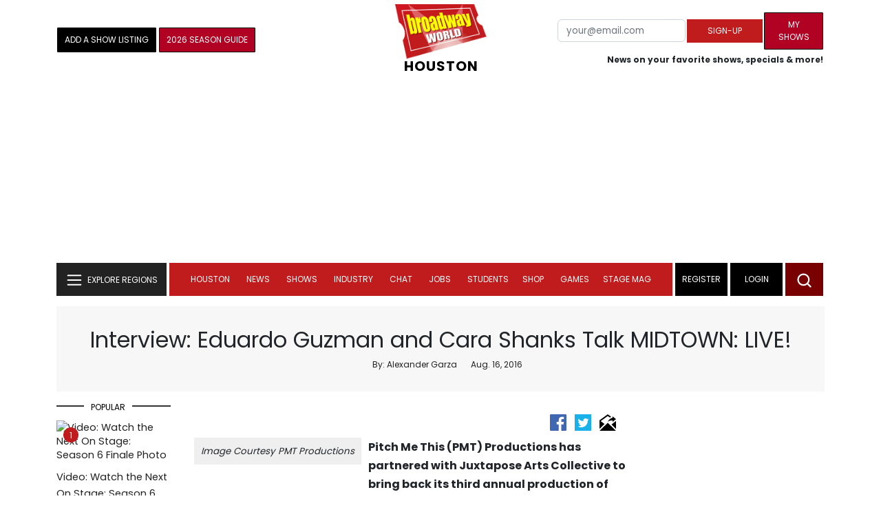

--- FILE ---
content_type: text/html; charset=UTF-8
request_url: https://cloud.broadwayworld.com/recommendednew2023.php
body_size: 5573
content:
<html><head><link rel="preconnect" href="https://cloudimages.broadwayworld.com">
<link rel="dns-prefetch" href="https://cloudimages.broadwayworld.com"><meta name="googlebot" content="noindex,indexifembedded" />
<title>Recommended for You</title>

<Style type="text/css">@charset UTF-8;body{font-family: -apple-system, BlinkMacSystemFont, "Segoe UI", Roboto, "Helvetica Neue", Arial, "Noto Sans", sans-serif, "Apple Color Emoji", "Segoe UI Emoji", "Segoe UI Symbol", "Noto Color Emoji" !important;margin:0;padding:0;background:#ffffff;font-display:auto;}a{margin:0;margin-left:10px;margin:10px 0 10px;font-weight:600;font-size: 15px;line-height:18px;letter-spacing: -.4px;color:#313131;text-decoration:none;}img{max-width:100%;height:auto};a:hover{color:#b20223}.cp{float:left;padding-right:10px;height: 100px;width:100px;margin-bottom:10px;}</style></head><body><Div style="width:100%;height:460px;">



<div style="display:block;height:110px;width:100%;word-break: break-word;overflow:hidden;"><h4><a target="_top" style="word-break: break-word;" href="https://www.broadwayworld.com/article/Rachel-Dratch-Stephanie-Hsu-Michaela-Ja-Rodriguez-Juliette-Lewis-More-Join-THE-ROCKY-HORROR-SHOW--Full-Cast-Announced-20260129" 
    onclick="trackArticleClick('views_based', '1', 'views DESC', '2408307', '2408307')"><img loading="lazy" decoding="async" style="width:100px;height:100px;" width="100" height="100" src="https://cloudimages2.broadwayworld.com/upload13/2408307/100-202ed3d1ad71f5bfa6b7651c899e764c.jpg?format=webp&amp;width=100&amp;quality=80" srcset="https://cloudimages2.broadwayworld.com/columnpiccloud/200200-202ed3d1ad71f5bfa6b7651c899e764c.jpg?format=webp&amp;width=200&amp;quality=80 2x" alt="Full Cast Announced for THE ROCKY HORROR SHOW on Broadway" class="cp"/>Full Cast Announced for THE ROCKY HORROR SHOW on Broadway</a></h4></div><div style="display:block;height:110px;width:100%;word-break: break-word;overflow:hidden;"><h4><a target="_top" style="word-break: break-word;" href="https://www.broadwayworld.com/article/Kevin-Couch-Resigns-as-Kennedy-Center-Programming-SVP-Weeks-After-Appointment-20260128" 
    onclick="trackArticleClick('views_based', '1', 'views DESC', '2408376', '2408376')"><img loading="lazy" decoding="async" style="width:100px;height:100px;" width="100" height="100" src="https://cloudimages2.broadwayworld.com/upload13/2408376/100-4e0593e2ec5bb4ba15c41868efc4c3b6.jpg?format=webp&amp;width=100&amp;quality=80" srcset="https://cloudimages2.broadwayworld.com/columnpiccloud/200200-4e0593e2ec5bb4ba15c41868efc4c3b6.jpg?format=webp&amp;width=200&amp;quality=80 2x" alt="Kevin Couch Resigns as Kennedy Center Programming SVP Weeks After Appointment" class="cp"/>Kevin Couch Resigns as Kennedy Center Programming SVP Weeks After Appointment</a></h4></div><div style="display:block;height:110px;width:100%;word-break: break-word;overflow:hidden;"><h4><a target="_top" style="word-break: break-word;" href="https://www.broadwayworld.com/article/Actress-and-Comedian-Catherine-OHara-Passes-Away-at-71-20260130" 
    onclick="trackArticleClick('views_based', '1', 'views DESC', '2408763', '2408763')"><img loading="lazy" decoding="async" style="width:100px;height:100px;" width="100" height="100" src="https://cloudimages2.broadwayworld.com/upload13/2408763/100-980923083c3c20aa1430bc2436dbb8e4.jpg?format=webp&amp;width=100&amp;quality=80" srcset="https://cloudimages2.broadwayworld.com/columnpiccloud/200200-980923083c3c20aa1430bc2436dbb8e4.jpg?format=webp&amp;width=200&amp;quality=80 2x" alt="Award-Winning Actress and Comedian Catherine O&#039;Hara Passes Away at 71" class="cp"/>Award-Winning Actress and Comedian Catherine O'Hara Passes Away at 71</a></h4></div><div style="display:block;height:110px;width:100%;word-break: break-word;overflow:hidden;"><h4><a target="_top" style="word-break: break-word;" href="https://www.broadwayworld.com/article/Full-Cast-Set-For-Broadway-Transfer-of-CATS-THE-JELLICLE-BALL-20260126" 
    onclick="trackArticleClick('views_based', '1', 'views DESC', '2407635', '2407635')"><img loading="lazy" decoding="async" style="width:100px;height:100px;" width="100" height="100" src="https://cloudimages2.broadwayworld.com/columnpiccloud/300-bdbc2e530033a59751529cbf8f173358.jpg?format=webp&amp;width=100&amp;quality=80" srcset="https://cloudimages2.broadwayworld.com/columnpiccloud/300-bdbc2e530033a59751529cbf8f173358.jpg?format=webp&amp;width=200&amp;quality=80 2x" alt="Full Cast Set For Broadway Transfer of CATS: THE JELLICLE BALL" class="cp"/>Full Cast Set For Broadway Transfer of CATS: THE JELLICLE BALL</a></h4></div><? mysqli_close($link); 

// Clean up old cookies at the end (non-blocking)
if (isset($_COOKIE['MYARTICLES2020'])) {
    setcookie('MYARTICLES2020', null, -1, '/'); 
} 
if (isset($_COOKIE['MYARTICLES20221'])) {
    setcookie('MYARTICLES20221', null, -1, '/'); 
} 
if (isset($_COOKIE['MYARTICLES2021'])) {
    setcookie('MYARTICLES2021', null, -1, '/'); 
}

// Flush output buffer
ob_end_flush();
?></body></html>

<script>
function trackArticleClick(abTestName, abTestVariant, sortMethod, articleId, articleTitle) {
    var url = '/track_rf.cfm?abTestName=' + encodeURIComponent(abTestName) + 
              '&abTestVariant=' + encodeURIComponent(abTestVariant) + 
              '&sortMethod=' + encodeURIComponent(sortMethod) +
              '&articleId=' + encodeURIComponent(articleId) +
              '&articleTitle=' + encodeURIComponent(articleId);
    
    // Use sendBeacon for better performance (non-blocking, works even after page unload)
    if (navigator.sendBeacon) {
        navigator.sendBeacon(url);
    } else {
        // Fallback to fetch with keepalive
        fetch(url, { method: 'GET', keepalive: true }).catch(function() {});
    }
}
</script>










--- FILE ---
content_type: text/html; charset=utf-8
request_url: https://scripts.mediavine.com/creativeBlocks
body_size: 251
content:
{"2344375":true,"2344386":true,"7868241":true,"7909363":true,"7988411":true,"7993881":true,"8037253":true,"8106428":true,"8172860":true,"8172863":true,"8172864":true,"8172865":true,"8180288":true,"8191326":true,"8191329":true,"8191331":true,"8191338":true,"37956876":true,"672552173":true,"2046:21965_751372276":true,"2249:672549180":true,"2249:697349226":true,"2662_193864_T25561415":true,"2662_193864_T26327519":true,"2662_193864_T26327526":true,"2662_193864_T26327564":true,"2662_193864_T26427502":true,"2662_193864_T26427553":true,"2662_193864_T26486943":true,"4771_148133_1610185652":true,"cr-c7p_14m3q0ateuzu":true,"cr-e9x05h3s17sm0":true,"cr-e9x05h3s17uiu":true}